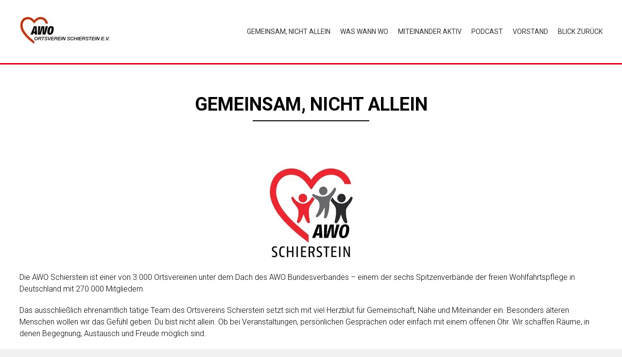

--- FILE ---
content_type: text/html; charset=UTF-8
request_url: https://www.awo-schierstein.de/
body_size: 15816
content:
<!DOCTYPE html>
<html lang="de">
    <head>
        <meta charset="UTF-8">
        <meta name="viewport" content="width=device-width, initial-scale=1">
        <link rel="profile" href="http://gmpg.org/xfn/11">
        <title>AWO Schierstein</title>
<meta name='robots' content='max-image-preview:large' />
	<style>img:is([sizes="auto" i], [sizes^="auto," i]) { contain-intrinsic-size: 3000px 1500px }</style>
	<link rel='dns-prefetch' href='//www.awo-schierstein.de' />
<link rel='dns-prefetch' href='//fonts.googleapis.com' />
<link rel='dns-prefetch' href='//www.googletagmanager.com' />
<link rel="alternate" type="application/rss+xml" title="AWO Schierstein &raquo; Feed" href="https://www.awo-schierstein.de/feed" />
<link rel="alternate" type="application/rss+xml" title="AWO Schierstein &raquo; Kommentar-Feed" href="https://www.awo-schierstein.de/comments/feed" />
<script type="text/javascript">
/* <![CDATA[ */
window._wpemojiSettings = {"baseUrl":"https:\/\/s.w.org\/images\/core\/emoji\/16.0.1\/72x72\/","ext":".png","svgUrl":"https:\/\/s.w.org\/images\/core\/emoji\/16.0.1\/svg\/","svgExt":".svg","source":{"concatemoji":"https:\/\/www.awo-schierstein.de\/wp-includes\/js\/wp-emoji-release.min.js?ver=6.8.3"}};
/*! This file is auto-generated */
!function(s,n){var o,i,e;function c(e){try{var t={supportTests:e,timestamp:(new Date).valueOf()};sessionStorage.setItem(o,JSON.stringify(t))}catch(e){}}function p(e,t,n){e.clearRect(0,0,e.canvas.width,e.canvas.height),e.fillText(t,0,0);var t=new Uint32Array(e.getImageData(0,0,e.canvas.width,e.canvas.height).data),a=(e.clearRect(0,0,e.canvas.width,e.canvas.height),e.fillText(n,0,0),new Uint32Array(e.getImageData(0,0,e.canvas.width,e.canvas.height).data));return t.every(function(e,t){return e===a[t]})}function u(e,t){e.clearRect(0,0,e.canvas.width,e.canvas.height),e.fillText(t,0,0);for(var n=e.getImageData(16,16,1,1),a=0;a<n.data.length;a++)if(0!==n.data[a])return!1;return!0}function f(e,t,n,a){switch(t){case"flag":return n(e,"\ud83c\udff3\ufe0f\u200d\u26a7\ufe0f","\ud83c\udff3\ufe0f\u200b\u26a7\ufe0f")?!1:!n(e,"\ud83c\udde8\ud83c\uddf6","\ud83c\udde8\u200b\ud83c\uddf6")&&!n(e,"\ud83c\udff4\udb40\udc67\udb40\udc62\udb40\udc65\udb40\udc6e\udb40\udc67\udb40\udc7f","\ud83c\udff4\u200b\udb40\udc67\u200b\udb40\udc62\u200b\udb40\udc65\u200b\udb40\udc6e\u200b\udb40\udc67\u200b\udb40\udc7f");case"emoji":return!a(e,"\ud83e\udedf")}return!1}function g(e,t,n,a){var r="undefined"!=typeof WorkerGlobalScope&&self instanceof WorkerGlobalScope?new OffscreenCanvas(300,150):s.createElement("canvas"),o=r.getContext("2d",{willReadFrequently:!0}),i=(o.textBaseline="top",o.font="600 32px Arial",{});return e.forEach(function(e){i[e]=t(o,e,n,a)}),i}function t(e){var t=s.createElement("script");t.src=e,t.defer=!0,s.head.appendChild(t)}"undefined"!=typeof Promise&&(o="wpEmojiSettingsSupports",i=["flag","emoji"],n.supports={everything:!0,everythingExceptFlag:!0},e=new Promise(function(e){s.addEventListener("DOMContentLoaded",e,{once:!0})}),new Promise(function(t){var n=function(){try{var e=JSON.parse(sessionStorage.getItem(o));if("object"==typeof e&&"number"==typeof e.timestamp&&(new Date).valueOf()<e.timestamp+604800&&"object"==typeof e.supportTests)return e.supportTests}catch(e){}return null}();if(!n){if("undefined"!=typeof Worker&&"undefined"!=typeof OffscreenCanvas&&"undefined"!=typeof URL&&URL.createObjectURL&&"undefined"!=typeof Blob)try{var e="postMessage("+g.toString()+"("+[JSON.stringify(i),f.toString(),p.toString(),u.toString()].join(",")+"));",a=new Blob([e],{type:"text/javascript"}),r=new Worker(URL.createObjectURL(a),{name:"wpTestEmojiSupports"});return void(r.onmessage=function(e){c(n=e.data),r.terminate(),t(n)})}catch(e){}c(n=g(i,f,p,u))}t(n)}).then(function(e){for(var t in e)n.supports[t]=e[t],n.supports.everything=n.supports.everything&&n.supports[t],"flag"!==t&&(n.supports.everythingExceptFlag=n.supports.everythingExceptFlag&&n.supports[t]);n.supports.everythingExceptFlag=n.supports.everythingExceptFlag&&!n.supports.flag,n.DOMReady=!1,n.readyCallback=function(){n.DOMReady=!0}}).then(function(){return e}).then(function(){var e;n.supports.everything||(n.readyCallback(),(e=n.source||{}).concatemoji?t(e.concatemoji):e.wpemoji&&e.twemoji&&(t(e.twemoji),t(e.wpemoji)))}))}((window,document),window._wpemojiSettings);
/* ]]> */
</script>
<link rel='stylesheet' id='pt-cv-public-style-css' href='https://www.awo-schierstein.de/wp-content/plugins/content-views-query-and-display-post-page/public/assets/css/cv.css?ver=4.2.1' type='text/css' media='all' />
<style id='wp-emoji-styles-inline-css' type='text/css'>

	img.wp-smiley, img.emoji {
		display: inline !important;
		border: none !important;
		box-shadow: none !important;
		height: 1em !important;
		width: 1em !important;
		margin: 0 0.07em !important;
		vertical-align: -0.1em !important;
		background: none !important;
		padding: 0 !important;
	}
</style>
<link rel='stylesheet' id='wp-block-library-css' href='https://www.awo-schierstein.de/wp-content/plugins/gutenberg/build/styles/block-library/style.min.css?ver=22.4.0' type='text/css' media='all' />
<link rel='stylesheet' id='wp-block-library-theme-css' href='https://www.awo-schierstein.de/wp-content/plugins/gutenberg/build/styles/block-library/theme.min.css?ver=22.4.0' type='text/css' media='all' />
<style id='classic-theme-styles-inline-css' type='text/css'>
.wp-block-button__link{background-color:#32373c;border-radius:9999px;box-shadow:none;color:#fff;font-size:1.125em;padding:calc(.667em + 2px) calc(1.333em + 2px);text-decoration:none}.wp-block-file__button{background:#32373c;color:#fff}.wp-block-accordion-heading{margin:0}.wp-block-accordion-heading__toggle{background-color:inherit!important;color:inherit!important}.wp-block-accordion-heading__toggle:not(:focus-visible){outline:none}.wp-block-accordion-heading__toggle:focus,.wp-block-accordion-heading__toggle:hover{background-color:inherit!important;border:none;box-shadow:none;color:inherit;padding:var(--wp--preset--spacing--20,1em) 0;text-decoration:none}.wp-block-accordion-heading__toggle:focus-visible{outline:auto;outline-offset:0}
</style>
<style id='global-styles-inline-css' type='text/css'>
:root{--wp--preset--aspect-ratio--square: 1;--wp--preset--aspect-ratio--4-3: 4/3;--wp--preset--aspect-ratio--3-4: 3/4;--wp--preset--aspect-ratio--3-2: 3/2;--wp--preset--aspect-ratio--2-3: 2/3;--wp--preset--aspect-ratio--16-9: 16/9;--wp--preset--aspect-ratio--9-16: 9/16;--wp--preset--color--black: #000000;--wp--preset--color--cyan-bluish-gray: #abb8c3;--wp--preset--color--white: #ffffff;--wp--preset--color--pale-pink: #f78da7;--wp--preset--color--vivid-red: #cf2e2e;--wp--preset--color--luminous-vivid-orange: #ff6900;--wp--preset--color--luminous-vivid-amber: #fcb900;--wp--preset--color--light-green-cyan: #7bdcb5;--wp--preset--color--vivid-green-cyan: #00d084;--wp--preset--color--pale-cyan-blue: #8ed1fc;--wp--preset--color--vivid-cyan-blue: #0693e3;--wp--preset--color--vivid-purple: #9b51e0;--wp--preset--gradient--vivid-cyan-blue-to-vivid-purple: linear-gradient(135deg,rgb(6,147,227) 0%,rgb(155,81,224) 100%);--wp--preset--gradient--light-green-cyan-to-vivid-green-cyan: linear-gradient(135deg,rgb(122,220,180) 0%,rgb(0,208,130) 100%);--wp--preset--gradient--luminous-vivid-amber-to-luminous-vivid-orange: linear-gradient(135deg,rgb(252,185,0) 0%,rgb(255,105,0) 100%);--wp--preset--gradient--luminous-vivid-orange-to-vivid-red: linear-gradient(135deg,rgb(255,105,0) 0%,rgb(207,46,46) 100%);--wp--preset--gradient--very-light-gray-to-cyan-bluish-gray: linear-gradient(135deg,rgb(238,238,238) 0%,rgb(169,184,195) 100%);--wp--preset--gradient--cool-to-warm-spectrum: linear-gradient(135deg,rgb(74,234,220) 0%,rgb(151,120,209) 20%,rgb(207,42,186) 40%,rgb(238,44,130) 60%,rgb(251,105,98) 80%,rgb(254,248,76) 100%);--wp--preset--gradient--blush-light-purple: linear-gradient(135deg,rgb(255,206,236) 0%,rgb(152,150,240) 100%);--wp--preset--gradient--blush-bordeaux: linear-gradient(135deg,rgb(254,205,165) 0%,rgb(254,45,45) 50%,rgb(107,0,62) 100%);--wp--preset--gradient--luminous-dusk: linear-gradient(135deg,rgb(255,203,112) 0%,rgb(199,81,192) 50%,rgb(65,88,208) 100%);--wp--preset--gradient--pale-ocean: linear-gradient(135deg,rgb(255,245,203) 0%,rgb(182,227,212) 50%,rgb(51,167,181) 100%);--wp--preset--gradient--electric-grass: linear-gradient(135deg,rgb(202,248,128) 0%,rgb(113,206,126) 100%);--wp--preset--gradient--midnight: linear-gradient(135deg,rgb(2,3,129) 0%,rgb(40,116,252) 100%);--wp--preset--font-size--small: 13px;--wp--preset--font-size--medium: 20px;--wp--preset--font-size--large: 36px;--wp--preset--font-size--x-large: 42px;--wp--preset--spacing--20: 0.44rem;--wp--preset--spacing--30: 0.67rem;--wp--preset--spacing--40: 1rem;--wp--preset--spacing--50: 1.5rem;--wp--preset--spacing--60: 2.25rem;--wp--preset--spacing--70: 3.38rem;--wp--preset--spacing--80: 5.06rem;--wp--preset--shadow--natural: 6px 6px 9px rgba(0, 0, 0, 0.2);--wp--preset--shadow--deep: 12px 12px 50px rgba(0, 0, 0, 0.4);--wp--preset--shadow--sharp: 6px 6px 0px rgba(0, 0, 0, 0.2);--wp--preset--shadow--outlined: 6px 6px 0px -3px rgb(255, 255, 255), 6px 6px rgb(0, 0, 0);--wp--preset--shadow--crisp: 6px 6px 0px rgb(0, 0, 0);}:where(body) { margin: 0; }:where(.is-layout-flex){gap: 0.5em;}:where(.is-layout-grid){gap: 0.5em;}body .is-layout-flex{display: flex;}.is-layout-flex{flex-wrap: wrap;align-items: center;}.is-layout-flex > :is(*, div){margin: 0;}body .is-layout-grid{display: grid;}.is-layout-grid > :is(*, div){margin: 0;}body{padding-top: 0px;padding-right: 0px;padding-bottom: 0px;padding-left: 0px;}a:where(:not(.wp-element-button)){text-decoration: underline;}:root :where(.wp-element-button, .wp-block-button__link){background-color: #32373c;border-width: 0;color: #fff;font-family: inherit;font-size: inherit;font-style: inherit;font-weight: inherit;letter-spacing: inherit;line-height: inherit;padding-top: calc(0.667em + 2px);padding-right: calc(1.333em + 2px);padding-bottom: calc(0.667em + 2px);padding-left: calc(1.333em + 2px);text-decoration: none;text-transform: inherit;}.has-black-color{color: var(--wp--preset--color--black) !important;}.has-cyan-bluish-gray-color{color: var(--wp--preset--color--cyan-bluish-gray) !important;}.has-white-color{color: var(--wp--preset--color--white) !important;}.has-pale-pink-color{color: var(--wp--preset--color--pale-pink) !important;}.has-vivid-red-color{color: var(--wp--preset--color--vivid-red) !important;}.has-luminous-vivid-orange-color{color: var(--wp--preset--color--luminous-vivid-orange) !important;}.has-luminous-vivid-amber-color{color: var(--wp--preset--color--luminous-vivid-amber) !important;}.has-light-green-cyan-color{color: var(--wp--preset--color--light-green-cyan) !important;}.has-vivid-green-cyan-color{color: var(--wp--preset--color--vivid-green-cyan) !important;}.has-pale-cyan-blue-color{color: var(--wp--preset--color--pale-cyan-blue) !important;}.has-vivid-cyan-blue-color{color: var(--wp--preset--color--vivid-cyan-blue) !important;}.has-vivid-purple-color{color: var(--wp--preset--color--vivid-purple) !important;}.has-black-background-color{background-color: var(--wp--preset--color--black) !important;}.has-cyan-bluish-gray-background-color{background-color: var(--wp--preset--color--cyan-bluish-gray) !important;}.has-white-background-color{background-color: var(--wp--preset--color--white) !important;}.has-pale-pink-background-color{background-color: var(--wp--preset--color--pale-pink) !important;}.has-vivid-red-background-color{background-color: var(--wp--preset--color--vivid-red) !important;}.has-luminous-vivid-orange-background-color{background-color: var(--wp--preset--color--luminous-vivid-orange) !important;}.has-luminous-vivid-amber-background-color{background-color: var(--wp--preset--color--luminous-vivid-amber) !important;}.has-light-green-cyan-background-color{background-color: var(--wp--preset--color--light-green-cyan) !important;}.has-vivid-green-cyan-background-color{background-color: var(--wp--preset--color--vivid-green-cyan) !important;}.has-pale-cyan-blue-background-color{background-color: var(--wp--preset--color--pale-cyan-blue) !important;}.has-vivid-cyan-blue-background-color{background-color: var(--wp--preset--color--vivid-cyan-blue) !important;}.has-vivid-purple-background-color{background-color: var(--wp--preset--color--vivid-purple) !important;}.has-black-border-color{border-color: var(--wp--preset--color--black) !important;}.has-cyan-bluish-gray-border-color{border-color: var(--wp--preset--color--cyan-bluish-gray) !important;}.has-white-border-color{border-color: var(--wp--preset--color--white) !important;}.has-pale-pink-border-color{border-color: var(--wp--preset--color--pale-pink) !important;}.has-vivid-red-border-color{border-color: var(--wp--preset--color--vivid-red) !important;}.has-luminous-vivid-orange-border-color{border-color: var(--wp--preset--color--luminous-vivid-orange) !important;}.has-luminous-vivid-amber-border-color{border-color: var(--wp--preset--color--luminous-vivid-amber) !important;}.has-light-green-cyan-border-color{border-color: var(--wp--preset--color--light-green-cyan) !important;}.has-vivid-green-cyan-border-color{border-color: var(--wp--preset--color--vivid-green-cyan) !important;}.has-pale-cyan-blue-border-color{border-color: var(--wp--preset--color--pale-cyan-blue) !important;}.has-vivid-cyan-blue-border-color{border-color: var(--wp--preset--color--vivid-cyan-blue) !important;}.has-vivid-purple-border-color{border-color: var(--wp--preset--color--vivid-purple) !important;}.has-vivid-cyan-blue-to-vivid-purple-gradient-background{background: var(--wp--preset--gradient--vivid-cyan-blue-to-vivid-purple) !important;}.has-light-green-cyan-to-vivid-green-cyan-gradient-background{background: var(--wp--preset--gradient--light-green-cyan-to-vivid-green-cyan) !important;}.has-luminous-vivid-amber-to-luminous-vivid-orange-gradient-background{background: var(--wp--preset--gradient--luminous-vivid-amber-to-luminous-vivid-orange) !important;}.has-luminous-vivid-orange-to-vivid-red-gradient-background{background: var(--wp--preset--gradient--luminous-vivid-orange-to-vivid-red) !important;}.has-very-light-gray-to-cyan-bluish-gray-gradient-background{background: var(--wp--preset--gradient--very-light-gray-to-cyan-bluish-gray) !important;}.has-cool-to-warm-spectrum-gradient-background{background: var(--wp--preset--gradient--cool-to-warm-spectrum) !important;}.has-blush-light-purple-gradient-background{background: var(--wp--preset--gradient--blush-light-purple) !important;}.has-blush-bordeaux-gradient-background{background: var(--wp--preset--gradient--blush-bordeaux) !important;}.has-luminous-dusk-gradient-background{background: var(--wp--preset--gradient--luminous-dusk) !important;}.has-pale-ocean-gradient-background{background: var(--wp--preset--gradient--pale-ocean) !important;}.has-electric-grass-gradient-background{background: var(--wp--preset--gradient--electric-grass) !important;}.has-midnight-gradient-background{background: var(--wp--preset--gradient--midnight) !important;}.has-small-font-size{font-size: var(--wp--preset--font-size--small) !important;}.has-medium-font-size{font-size: var(--wp--preset--font-size--medium) !important;}.has-large-font-size{font-size: var(--wp--preset--font-size--large) !important;}.has-x-large-font-size{font-size: var(--wp--preset--font-size--x-large) !important;}
:where(.wp-block-columns.is-layout-flex){gap: 2em;}:where(.wp-block-columns.is-layout-grid){gap: 2em;}
:root :where(.wp-block-pullquote){font-size: 1.5em;line-height: 1.6;}
:where(.wp-block-post-template.is-layout-flex){gap: 1.25em;}:where(.wp-block-post-template.is-layout-grid){gap: 1.25em;}
:where(.wp-block-term-template.is-layout-flex){gap: 1.25em;}:where(.wp-block-term-template.is-layout-grid){gap: 1.25em;}
</style>
<link rel='stylesheet' id='accesspress-parallax-google-fonts-css' href='//fonts.googleapis.com/css?family=Roboto%3A400%2C300%2C500%2C700%7COxygen%3A400%2C300%2C700%7CQuicksand%3A400%2C500%2C600%2C700%7CPoppins%3A300%2C400%2C500%2C600&#038;ver=6.8.3' type='text/css' media='all' />
<link rel='stylesheet' id='font-awesome-css' href='https://www.awo-schierstein.de/wp-content/themes/accesspress-parallax/css/fontawesome/css/font-awesome.min.css?ver=6.8.3' type='text/css' media='all' />
<link rel='stylesheet' id='nivo-lightbox-css' href='https://www.awo-schierstein.de/wp-content/themes/accesspress-parallax/css/nivo-lightbox.css?ver=6.8.3' type='text/css' media='all' />
<link rel='stylesheet' id='animate-css' href='https://www.awo-schierstein.de/wp-content/themes/accesspress-parallax/css/animate.css?ver=6.8.3' type='text/css' media='all' />
<link rel='stylesheet' id='slick-css' href='https://www.awo-schierstein.de/wp-content/themes/accesspress-parallax/css/slick.css?ver=6.8.3' type='text/css' media='all' />
<link rel='stylesheet' id='accesspress-parallax-woocommerce-css' href='https://www.awo-schierstein.de/wp-content/themes/accesspress-parallax/woocommerce/ap-parallax-style.css?ver=6.8.3' type='text/css' media='all' />
<link rel='stylesheet' id='accesspress-parallax-style-css' href='https://www.awo-schierstein.de/wp-content/themes/accesspress-parallax/style.css?ver=6.8.3' type='text/css' media='all' />
<style id='accesspress-parallax-style-inline-css' type='text/css'>

                    .main-navigation > ul > li.current a,
                    .main-navigation li:hover > a,
                    .blog-list .blog-excerpt .posted-date,
                    .woocommerce p.stars a,
                    .product_meta a,
                    .woocommerce-MyAccount-navigation a,
                    .woocommerce-MyAccount-content a,
                    .woocommerce-cart-form__cart-item a,
                    .woocommerce-info a,                    
                    body:not(.home) .main-navigation .current_page_item > a,
                    body:not(.home) .main-navigation .current-menu-item > a,
                    h4.blog-post-title a:hover,
                    h4.portfolio-post-title a:hover{
                        color: #e2001a;
                    }
                    #main-slider .slick-dots li.slick-active button,
                    .slider-caption .caption-description a:hover, .btn:hover,
                    .testimonial-listing .slick-arrow:hover,
                    .blog-list .blog-excerpt span,
                    .woocommerce ul.products li.product .onsale, .woocommerce span.onsale,
                    .woocommerce ul.products li.product .button,
                    .parallax-section .wpcf7-form .wpcf7-submit, #go-top,
                    .posted-on,
                    .pagination .nav-links a, .pagination .nav-links span,
                    .woocommerce nav.woocommerce-pagination ul li a,
                    .woocommerce nav.woocommerce-pagination ul li span,
                    .woocommerce #respond input#submit.alt,
                    .woocommerce a.button.alt, .woocommerce button.button.alt,
                    .woocommerce input.button.alt,
                    .woocommerce #respond input#submit:hover,
                    .woocommerce a.button:hover, .woocommerce button.button:hover,
                    .woocommerce input.button:hover,
                    .woocommerce #respond input#submit:hover,
                    .woocommerce a.button:hover, .woocommerce button.button:hover,
                    .woocommerce input.button:hover{
                        background: #e2001a;
                    }
                    .woocommerce #respond input#submit.alt:hover,
                    .woocommerce a.button.alt:hover,
                    .woocommerce button.button.alt:hover,
                    .woocommerce input.button.alt:hover{
                        background: #cb0017; 
                    }
                    #masthead.header-bottom-border,
                    #main-slider .slick-dots li.slick-active button,
                    .slider-caption .caption-description a:hover, .btn:hover,
                    .team-image:hover, .team-image.slick-current,
                    .testimonial-listing .slick-arrow:hover,
                    .blog-list .blog-excerpt,
                    #secondary h2.widget-title{
                        border-color: #e2001a;
                    }
                    #secondary h2.widget-title{
                        border-color: #e2001a;
                    }@media screen and (max-width: 1000px){
            .main-navigation > ul,
            .menu-toggle
            {
                background-color: #e2001a;
            }
        }
                    .posted-on:before{
                        border-color: transparent transparent #b50015 #b50015;
                    }
</style>
<link rel='stylesheet' id='accesspress-parallax-responsive-css' href='https://www.awo-schierstein.de/wp-content/themes/accesspress-parallax/css/responsive.css?ver=6.8.3' type='text/css' media='all' />
<link rel='stylesheet' id='tablepress-default-css' href='https://www.awo-schierstein.de/wp-content/plugins/tablepress/css/build/default.css?ver=3.2.6' type='text/css' media='all' />
<link rel='stylesheet' id='msl-main-css' href='https://www.awo-schierstein.de/wp-content/plugins/master-slider/public/assets/css/masterslider.main.css?ver=3.11.0' type='text/css' media='all' />
<link rel='stylesheet' id='msl-custom-css' href='https://www.awo-schierstein.de/wp-content/uploads/master-slider/custom.css?ver=1.9' type='text/css' media='all' />
<script type="text/javascript" src="https://www.awo-schierstein.de/wp-includes/js/tinymce/tinymce.min.js?ver=49110-20250317" id="wp-tinymce-root-js"></script>
<script type="text/javascript" src="https://www.awo-schierstein.de/wp-includes/js/tinymce/plugins/compat3x/plugin.min.js?ver=49110-20250317" id="wp-tinymce-js"></script>
<script type="text/javascript" src="https://www.awo-schierstein.de/wp-includes/js/jquery/jquery.min.js?ver=3.7.1" id="jquery-core-js"></script>
<script type="text/javascript" src="https://www.awo-schierstein.de/wp-includes/js/jquery/jquery-migrate.min.js?ver=3.4.1" id="jquery-migrate-js"></script>
<link rel="https://api.w.org/" href="https://www.awo-schierstein.de/wp-json/" /><link rel="EditURI" type="application/rsd+xml" title="RSD" href="https://www.awo-schierstein.de/xmlrpc.php?rsd" />
<meta name="generator" content="WordPress 6.8.3" />
<meta name="generator" content="Site Kit by Google 1.170.0" /><script>var ms_grabbing_curosr = 'https://www.awo-schierstein.de/wp-content/plugins/master-slider/public/assets/css/common/grabbing.cur', ms_grab_curosr = 'https://www.awo-schierstein.de/wp-content/plugins/master-slider/public/assets/css/common/grab.cur';</script>
<meta name="generator" content="MasterSlider 3.11.0 - Responsive Touch Image Slider | avt.li/msf" />
<style type='text/css' media='all'>.ap-home #section-27{ background:url() no-repeat scroll top left #ffffff; background-size:auto; color:#000000}
.ap-home #section-27 .overlay { background:url(https://www.awo-schierstein.de/wp-content/themes/accesspress-parallax/images/overlay0.png);}
.ap-home #section-36{ background:url() no-repeat scroll top left #ffffff; background-size:auto; color:#000000}
.ap-home #section-36 .overlay { background:url(https://www.awo-schierstein.de/wp-content/themes/accesspress-parallax/images/overlay0.png);}
.ap-home #section-153{ background:url() no-repeat scroll top left #ffffff; background-size:auto; color:#000000}
.ap-home #section-153 .overlay { background:url(https://www.awo-schierstein.de/wp-content/themes/accesspress-parallax/images/overlay0.png);}
.ap-home #section-2918{ background:url() no-repeat scroll top left ; background-size:auto; color:#eeeeee}
.ap-home #section-2918 .overlay { background:url(https://www.awo-schierstein.de/wp-content/themes/accesspress-parallax/images/overlay0.png);}
.ap-home #section-30{ background:url() no-repeat scroll top left #ffffff; background-size:auto; color:#000000}
.ap-home #section-30 .overlay { background:url(https://www.awo-schierstein.de/wp-content/themes/accesspress-parallax/images/overlay0.png);}
.ap-home #section-4212{ background:url() no-repeat scroll top left ; background-size:auto; color:#eeeeee}
.ap-home #section-4212 .overlay { background:url(https://www.awo-schierstein.de/wp-content/themes/accesspress-parallax/images/overlay0.png);}
#main-slider .main-slides:after{display:none};</style>
<script>
</script>
<style type="text/css">.recentcomments a{display:inline !important;padding:0 !important;margin:0 !important;}</style><style id="uagb-style-conditional-extension">@media (min-width: 1025px){body .uag-hide-desktop.uagb-google-map__wrap,body .uag-hide-desktop{display:none !important}}@media (min-width: 768px) and (max-width: 1024px){body .uag-hide-tab.uagb-google-map__wrap,body .uag-hide-tab{display:none !important}}@media (max-width: 767px){body .uag-hide-mob.uagb-google-map__wrap,body .uag-hide-mob{display:none !important}}</style><style id="uagb-style-frontend-2330">.uag-blocks-common-selector{z-index:var(--z-index-desktop) !important}@media (max-width: 976px){.uag-blocks-common-selector{z-index:var(--z-index-tablet) !important}}@media (max-width: 767px){.uag-blocks-common-selector{z-index:var(--z-index-mobile) !important}}
</style><style id="uagb-style-frontend-1532">.uag-blocks-common-selector{z-index:var(--z-index-desktop) !important}@media (max-width: 976px){.uag-blocks-common-selector{z-index:var(--z-index-tablet) !important}}@media (max-width: 767px){.uag-blocks-common-selector{z-index:var(--z-index-mobile) !important}}
</style><style id="uagb-style-frontend-1088">.uag-blocks-common-selector{z-index:var(--z-index-desktop) !important}@media (max-width: 976px){.uag-blocks-common-selector{z-index:var(--z-index-tablet) !important}}@media (max-width: 767px){.uag-blocks-common-selector{z-index:var(--z-index-mobile) !important}}
</style><style id="uagb-style-frontend-749">.uag-blocks-common-selector{z-index:var(--z-index-desktop) !important}@media (max-width: 976px){.uag-blocks-common-selector{z-index:var(--z-index-tablet) !important}}@media (max-width: 767px){.uag-blocks-common-selector{z-index:var(--z-index-mobile) !important}}
</style><style id="uagb-style-frontend-661">.uag-blocks-common-selector{z-index:var(--z-index-desktop) !important}@media (max-width: 976px){.uag-blocks-common-selector{z-index:var(--z-index-tablet) !important}}@media (max-width: 767px){.uag-blocks-common-selector{z-index:var(--z-index-mobile) !important}}
</style><link rel="icon" href="https://www.awo-schierstein.de/wp-content/uploads/2020/04/cropped-awo_logo_quadrat-1-32x32.gif" sizes="32x32" />
<link rel="icon" href="https://www.awo-schierstein.de/wp-content/uploads/2020/04/cropped-awo_logo_quadrat-1-192x192.gif" sizes="192x192" />
<link rel="apple-touch-icon" href="https://www.awo-schierstein.de/wp-content/uploads/2020/04/cropped-awo_logo_quadrat-1-180x180.gif" />
<meta name="msapplication-TileImage" content="https://www.awo-schierstein.de/wp-content/uploads/2020/04/cropped-awo_logo_quadrat-1-270x270.gif" />
    </head>
    <body class="home blog wp-embed-responsive wp-theme-accesspress-parallax _masterslider _ms_version_3.11.0 metaslider-plugin group-blog ap-parallax parallax-on columns-3">
                <a class="skip-link screen-reader-text" href="#content">Skip to content</a>
        <div id="page" class="hfeed site">
            
                                    <header id="masthead" class=" header-bottom-border">
                <div class="mid-content clearfix">
                    <div class="flex-box">
                        <div id="site-logo">
                                                            <a href="https://www.awo-schierstein.de/" rel="home">
                                    <img src="https://www.awo-schierstein.de/wp-content/uploads/2023/11/cropped-AWO_logo_homepage.jpg" alt="AWO Schierstein">
                                </a>
                                                    </div>

                        <nav id="site-navigation" class="main-navigation">

                            <button class="toggle menu-toggle">Menu</button>

                                                            <ul class="nav single-page-nav">
                                                                                    <li><a href="https://www.awo-schierstein.de/#section-27">Gemeinsam, nicht allein</a></li>
                                                                                                <li><a href="https://www.awo-schierstein.de/#section-36">Was wann wo</a></li>
                                                                                                <li><a href="https://www.awo-schierstein.de/#section-153">Miteinander aktiv</a></li>
                                                                                                <li><a href="https://www.awo-schierstein.de/#section-2918">Podcast</a></li>
                                                                                                <li><a href="https://www.awo-schierstein.de/#section-30">Vorstand</a></li>
                                                                                                <li><a href="https://www.awo-schierstein.de/#section-4212">Blick zurück</a></li>
                                                                                </ul>
                                
                        </nav><!-- #site-navigation -->
                    </div>
                </div>
            </header><!-- #masthead -->

                        <div id="content" class="site-content no-slider">
                
        <div class="ap-home">
                <section class="parallax-section clearfix default_template" id="section-27">
                
                                    <div class="mid-content">
                    
                                                <h2><span>Gemeinsam, nicht allein</span></h2>

                            <div class="parallax-content">
                                                                    <div class="page-content">
                                        


<p class="wp-block-paragraph" style="text-align: center;"> </p>
<p><img fetchpriority="high" decoding="async" class="aligncenter wp-image-4167" src="https://www.awo-schierstein.de/wp-content/uploads/2025/11/aaa.jpg" alt="" width="300" height="198" srcset="https://www.awo-schierstein.de/wp-content/uploads/2025/11/aaa.jpg 1009w, https://www.awo-schierstein.de/wp-content/uploads/2025/11/aaa-300x198.jpg 300w, https://www.awo-schierstein.de/wp-content/uploads/2025/11/aaa-768x507.jpg 768w" sizes="(max-width: 300px) 100vw, 300px" /></p>
<p>Die AWO Schierstein ist einer von 3.000 Ortsvereinen unter dem Dach des AWO Bundesverbandes – einem der sechs Spitzenverbände der freien Wohlfahrtspflege in Deutschland mit 270.000 Mitgliedern.</p>
<p>Das ausschließlich ehrenamtlich tätige Team des Ortsvereins Schierstein setzt sich mit viel Herzblut für Gemeinschaft, Nähe und Miteinander ein. Besonders älteren Menschen wollen wir das Gefühl geben: Du bist nicht allein. Ob bei Veranstaltungen, persönlichen Gesprächen oder einfach mit einem offenen Ohr. Wir schaffen Räume, in denen Begegnung, Austausch und Freude möglich sind.</p>
<p>Wir stehen für Solidarität, Respekt und eine lebendige Demokratie. Extremismus und jede Form von Ausgrenzung haben bei uns keinen Platz.</p>
<p>Als Mitglied der Initiative Transparente Zivilgesellschaft legen wir unsere Arbeit und Finanzen offen. Wir zeigen, wie wir organisiert sind, welche Ziele wir verfolgen und wofür wir unsere Mittel einsetzen. Klicken Sie auf das Logo, um mehr über uns und die Initiative zu erfahren.</p>
<p style="text-align: left;"><br /><a href="https://www.awo-schierstein.de/datenschutzordnung/transparenz-des-ortsvereins"><img decoding="async" class="aligncenter wp-image-3946" src="https://www.awo-schierstein.de/wp-content/uploads/2025/10/IMG_7010.jpeg" alt="" width="300" height="87" srcset="https://www.awo-schierstein.de/wp-content/uploads/2025/10/IMG_7010.jpeg 1487w, https://www.awo-schierstein.de/wp-content/uploads/2025/10/IMG_7010-300x87.jpeg 300w, https://www.awo-schierstein.de/wp-content/uploads/2025/10/IMG_7010-768x224.jpeg 768w, https://www.awo-schierstein.de/wp-content/uploads/2025/10/IMG_7010-1024x298.jpeg 1024w" sizes="(max-width: 300px) 100vw, 300px" /></a></p>
<p style="text-align: left;">Unterstützen Sie unseren Ortsverein – werden Sie Mitglied! Bringen Sie Ihre Ideen, Zeit und Talente ein. Jede Hilfe zählt. Auch Spenden fördern unsere Arbeit wirkungsvoll und sind steuerlich absetzbar.</p>
<p style="text-align: center;">Bankverbindung:<br />Wiesbadener Volksbank<br />IBAN: DE36 5109 0000 0035 7201 03</p>
<p style="text-align: center;">Kontakt:<br />Hans Groth | 1. Vorsitzender<br />Telefon 0176 5057 0803<br />E-Mail: info@awo-schierstein.de</p>
<p style="text-align: center;"><img decoding="async" class="aligncenter size-large wp-image-3029" src="https://www.awo-schierstein.de/wp-content/uploads/2024/10/IMG_2031-1024x730.jpeg" alt="" width="640" height="456" srcset="https://www.awo-schierstein.de/wp-content/uploads/2024/10/IMG_2031-1024x730.jpeg 1024w, https://www.awo-schierstein.de/wp-content/uploads/2024/10/IMG_2031-1536x1095.jpeg 1536w, https://www.awo-schierstein.de/wp-content/uploads/2024/10/IMG_2031-300x214.jpeg 300w, https://www.awo-schierstein.de/wp-content/uploads/2024/10/IMG_2031-768x547.jpeg 768w, https://www.awo-schierstein.de/wp-content/uploads/2024/10/IMG_2031.jpeg 1754w" sizes="(max-width: 640px) 100vw, 640px" />Das Bürgerhaus befindet sich in der Zehntenhofstraße 6</p>                                    </div>
                                                            </div> 
                            
                    <div class="content-area"></div>
                                        </div>
                            </section>
                        <section class="parallax-section clearfix default_template" id="section-36">
                
                                    <div class="mid-content">
                    
                                                <h2><span>Was wann wo</span></h2>

                            <div class="parallax-content">
                                                                    <div class="page-content">
                                        <h3 style="text-align: center;"><img decoding="async" class="aligncenter wp-image-4308" src="https://www.awo-schierstein.de/wp-content/uploads/2026/01/Weiss-Bunt-Aquarell-Kalligraphie-Karneval-Party-Event-Einladung-Flyer.jpeg" alt="" width="700" height="990" srcset="https://www.awo-schierstein.de/wp-content/uploads/2026/01/Weiss-Bunt-Aquarell-Kalligraphie-Karneval-Party-Event-Einladung-Flyer.jpeg 1414w, https://www.awo-schierstein.de/wp-content/uploads/2026/01/Weiss-Bunt-Aquarell-Kalligraphie-Karneval-Party-Event-Einladung-Flyer-1086x1536.jpeg 1086w, https://www.awo-schierstein.de/wp-content/uploads/2026/01/Weiss-Bunt-Aquarell-Kalligraphie-Karneval-Party-Event-Einladung-Flyer-212x300.jpeg 212w, https://www.awo-schierstein.de/wp-content/uploads/2026/01/Weiss-Bunt-Aquarell-Kalligraphie-Karneval-Party-Event-Einladung-Flyer-768x1086.jpeg 768w, https://www.awo-schierstein.de/wp-content/uploads/2026/01/Weiss-Bunt-Aquarell-Kalligraphie-Karneval-Party-Event-Einladung-Flyer-724x1024.jpeg 724w" sizes="(max-width: 700px) 100vw, 700px" /></h3>
<h3 style="text-align: center;"><img decoding="async" class="aligncenter wp-image-4205" src="https://www.awo-schierstein.de/wp-content/uploads/2025/11/Klubtrrmine-2026.png" alt="" width="300" height="198" srcset="https://www.awo-schierstein.de/wp-content/uploads/2025/11/Klubtrrmine-2026.png 1009w, https://www.awo-schierstein.de/wp-content/uploads/2025/11/Klubtrrmine-2026-300x198.png 300w, https://www.awo-schierstein.de/wp-content/uploads/2025/11/Klubtrrmine-2026-768x507.png 768w" sizes="(max-width: 300px) 100vw, 300px" /></h3>
<h2 style="text-align: center;"></h2>
<h5 style="text-align: center;"><span style="color: #ff0000;">15.01. | 14:30 Uhr</span><br />
Wir stoßen an aufs neue Jahr</h5>
<h5 style="text-align: center;"><strong><span style="color: #ff0000;">05.02.  |  14:30 Uhr | Vereinsheim 08</span></strong><br />
AWO-Krepplelkaffee<br />
<strong style="color: #ff0000;"><span style="color: #000000;">(Anmeldung erforderlich)</span></strong></h5>
<h5 style="text-align: center;"><strong style="color: #ff0000;">19.03. | 12:00 Uhr<br />
</strong>Gemeinsames Mittagessen<br />
&#8211; Heringsessen &#8211;</h5>
<h5 style="text-align: center;"><span style="color: #ff0000;"><strong>16.04. |  14:30 Uhr.</strong></span><br />
<strong>Wir spielen BINGO</strong></h5>
<h5 style="text-align: center;"><strong><span style="color: #ff0000;">21.05. |  14:30 Uhr</span></strong><br />
<strong>Malen nach Vorlage<br />
&#8211; Gemeinsam schaffen wir ein Großbild &#8211;</strong></h5>
<h5 style="text-align: center;"><strong><span style="color: #ff0000;">18.06.</span></strong><br />
<strong>Ausflug mit der TAMARA zur Rettbergsaue<br />
</strong>(Anmeldung erforderlich)</h5>
<h5 style="text-align: center;"><strong><span style="color: #ff0000;">09.07. |  11:00 Uhr</span></strong><br />
<strong>Sommerfest „Unter den Linden“<br />
&#8211; mit Luftballonweitflug &#8211;</strong></h5>
<h5 style="text-align: center;"><strong><span style="color: #ff0000;">06.08. |  14:30 Uhr</span></strong><br />
<strong>Shuffleboard-Meisterschaft</strong></h5>
<h5 style="text-align: center;"><span style="color: #ff0000;"><strong>17.09. |  14:30 Uhr</strong></span><br />
<strong>Interessantes aus dem alten Scheerstaa</strong></h5>
<h5 style="text-align: center;"><span style="color: #ff0000;"><strong>22.10. |  12:00 Uhr</strong></span><br />
<strong>Gemeinsames Mittagessen</strong></h5>
<h5 style="text-align: center;"><strong><span style="color: #ff0000;">19.11.  |  14:30 Uhr</span></strong><br />
<strong>Hund &#8211; Katze &#8211; Maus<br />
(Die Montagsmaler)</strong></h5>
<h5 style="text-align: center;"><span style="color: #ff0000;"><strong>10.12.   |  14:30 Uhr</strong></span><br />
<strong>Adventskaffee im AWO-Klub</strong></h5>
<p>&nbsp;</p>
<p style="text-align: center;"><b>Speisen und Getränke sind bei allen Veranstaltungen kostenlos.</b></p>
<p style="text-align: center;">Wer freiwillig etwas beitragen möchte, findet dafür ein Sparschwein.<br />
So kann jeder entsprechend der eigenen finanziellen Möglichkeiten,<br />
einen persönlichen Beitrag leisten.</p>
<p><img decoding="async" class="aligncenter wp-image-4138" src="https://www.awo-schierstein.de/wp-content/uploads/2025/10/IMG_7780.png" alt="" width="200" height="200" srcset="https://www.awo-schierstein.de/wp-content/uploads/2025/10/IMG_7780.png 1024w, https://www.awo-schierstein.de/wp-content/uploads/2025/10/IMG_7780-380x380.png 380w, https://www.awo-schierstein.de/wp-content/uploads/2025/10/IMG_7780-150x150.png 150w, https://www.awo-schierstein.de/wp-content/uploads/2025/10/IMG_7780-300x300.png 300w, https://www.awo-schierstein.de/wp-content/uploads/2025/10/IMG_7780-768x768.png 768w" sizes="(max-width: 200px) 100vw, 200px" />Nicht jeder fühlt sich im Alter beim Radfahren oder Walken noch sicher – dabei sind gerade dann Bewegung und geistige Aktivität von besonderer Bedeutung.</p>
<p>Seit 2007 bietet unser Ortsverein eine wunderbare Alternative: Sitztanz oder auch Bewegung mit Musik genannt. Diese sanfte, aber zugleich aktivierende Form der Bewegung stärkt die körperliche Mobilität, verbessert Koordination und hält den Geist wach – bis ins hohe Alter. In geselliger Runde trainieren wir mit Freude, Musik und guter Laune Körper und Kopf.</p>
<p>Geleitet wird das Angebot von Gisela Groth, zertifizierte Seniorentanzleiterin des Bundesverbands Seniorentanz.</p>
<p>Neugierig geworden? Weitere Informationen unter Telefon 0157 555 17910 &#8211; Die Termine werden flexibel innerhalb der Gruppe abgestimmt.</p>
                                    </div>
                                                            </div> 
                            
                    <div class="content-area"></div>
                                        </div>
                            </section>
                        <section class="parallax-section clearfix default_template" id="section-153">
                
                                    <div class="mid-content">
                    
                                                <h2><span>Miteinander aktiv</span></h2>

                            <div class="parallax-content">
                                                                    <div class="page-content">
                                        <div class="" style="text-align: center;" data-block="true" data-editor="9n925" data-offset-key="1udg6-0-0">
<h4>Auf ein gutes Neues!</h4>
<p>15.01.2026</p>
<p><img decoding="async" class="aligncenter wp-image-4295" src="https://www.awo-schierstein.de/wp-content/uploads/2026/01/PXL_20260115_1401504503-scaled.jpeg" alt="" width="700" height="420" srcset="https://www.awo-schierstein.de/wp-content/uploads/2026/01/PXL_20260115_1401504503-scaled.jpeg 2560w, https://www.awo-schierstein.de/wp-content/uploads/2026/01/PXL_20260115_1401504503-1536x921.jpeg 1536w, https://www.awo-schierstein.de/wp-content/uploads/2026/01/PXL_20260115_1401504503-2048x1228.jpeg 2048w, https://www.awo-schierstein.de/wp-content/uploads/2026/01/PXL_20260115_1401504503-300x180.jpeg 300w, https://www.awo-schierstein.de/wp-content/uploads/2026/01/PXL_20260115_1401504503-768x460.jpeg 768w, https://www.awo-schierstein.de/wp-content/uploads/2026/01/PXL_20260115_1401504503-1024x614.jpeg 1024w" sizes="(max-width: 700px) 100vw, 700px" /></p>
<p style="text-align: left;"><span style="text-align: left;">Es gehört einfach dazu, beim ersten Klubnachmittag im neuen Jahr mit einem Glas Sekt anzustoßen – so auch heute. Bei der Begrüßung freute sich Hans Groth darüber, dass zwar das Jahr neu ist, die Gesichter aber die gleichen geblieben sind. Ganz stimmte das allerdings nicht, denn unter den Klubgästen war auch ein neues Gesicht dabei.<br />
</span></p>
</div>
                                    </div>
                                                            </div> 
                            
                    <div class="content-area"></div>
                                        </div>
                            </section>
                        <section class="parallax-section clearfix default_template" id="section-2918">
                
                                    <div class="mid-content">
                    
                                                <h2><span>Podcast</span></h2>

                            <div class="parallax-content">
                                                                    <div class="page-content">
                                        <div class="" style="text-align: center;" data-block="true" data-editor="9n925" data-offset-key="1udg6-0-0">
<h5></h5>
<h5><img decoding="async" class="aligncenter wp-image-4143" src="https://www.awo-schierstein.de/wp-content/uploads/2025/10/IMG_7782.png" alt="" width="200" height="200" srcset="https://www.awo-schierstein.de/wp-content/uploads/2025/10/IMG_7782.png 1024w, https://www.awo-schierstein.de/wp-content/uploads/2025/10/IMG_7782-380x380.png 380w, https://www.awo-schierstein.de/wp-content/uploads/2025/10/IMG_7782-150x150.png 150w, https://www.awo-schierstein.de/wp-content/uploads/2025/10/IMG_7782-300x300.png 300w, https://www.awo-schierstein.de/wp-content/uploads/2025/10/IMG_7782-768x768.png 768w" sizes="(max-width: 200px) 100vw, 200px" /></h5>
<h5><strong style="color: #000080;">Warnung vor dem Enkeltrick</strong></h5>
<p><!--[if lt IE 9]><script>document.createElement('audio');</script><![endif]-->
<audio class="wp-audio-shortcode" id="audio-2918-1" preload="none" style="width: 100%;" controls="controls"><source type="audio/mpeg" src="https://www.awo-schierstein.de/wp-content/uploads/2024/09/Enkeltrick.mp3?_=1" /><a href="https://www.awo-schierstein.de/wp-content/uploads/2024/09/Enkeltrick.mp3">https://www.awo-schierstein.de/wp-content/uploads/2024/09/Enkeltrick.mp3</a></audio></p>
<h4></h4>
<h5><span style="color: #000080;">Und hier etwas zum Lachen</span></h5>
<p><audio class="wp-audio-shortcode" id="audio-2918-2" preload="none" style="width: 100%;" controls="controls"><source type="audio/mpeg" src="https://www.awo-schierstein.de/wp-content/uploads/2025/03/2025-03-18_14-31-50.mp3?_=2" /><a href="https://www.awo-schierstein.de/wp-content/uploads/2025/03/2025-03-18_14-31-50.mp3">https://www.awo-schierstein.de/wp-content/uploads/2025/03/2025-03-18_14-31-50.mp3</a></audio></p>
<p><audio class="wp-audio-shortcode" id="audio-2918-3" preload="none" style="width: 100%;" controls="controls"><source type="audio/mpeg" src="https://www.awo-schierstein.de/wp-content/uploads/2025/03/2025-03-18_14-30-04-1.mp3?_=3" /><a href="https://www.awo-schierstein.de/wp-content/uploads/2025/03/2025-03-18_14-30-04-1.mp3">https://www.awo-schierstein.de/wp-content/uploads/2025/03/2025-03-18_14-30-04-1.mp3</a></audio></p>
<p><audio class="wp-audio-shortcode" id="audio-2918-4" preload="none" style="width: 100%;" controls="controls"><source type="audio/mpeg" src="https://www.awo-schierstein.de/wp-content/uploads/2025/03/2025-03-18_14-30-29.mp3?_=4" /><a href="https://www.awo-schierstein.de/wp-content/uploads/2025/03/2025-03-18_14-30-29.mp3">https://www.awo-schierstein.de/wp-content/uploads/2025/03/2025-03-18_14-30-29.mp3</a></audio></p>
</div>
<div class="" style="text-align: center;" data-block="true" data-editor="9n925" data-offset-key="1udg6-0-0">
<p><audio class="wp-audio-shortcode" id="audio-2918-5" preload="none" style="width: 100%;" controls="controls"><source type="audio/mpeg" src="https://www.awo-schierstein.de/wp-content/uploads/2024/09/Rostet-nicht.mp3?_=5" /><a href="https://www.awo-schierstein.de/wp-content/uploads/2024/09/Rostet-nicht.mp3">https://www.awo-schierstein.de/wp-content/uploads/2024/09/Rostet-nicht.mp3</a></audio></p>
<p><audio class="wp-audio-shortcode" id="audio-2918-6" preload="none" style="width: 100%;" controls="controls"><source type="audio/mpeg" src="https://www.awo-schierstein.de/wp-content/uploads/2024/09/Ich-muss-Bus.mp3?_=6" /><a href="https://www.awo-schierstein.de/wp-content/uploads/2024/09/Ich-muss-Bus.mp3">https://www.awo-schierstein.de/wp-content/uploads/2024/09/Ich-muss-Bus.mp3</a></audio></p>
<p>&nbsp;</p>
</div>
                                    </div>
                                                            </div> 
                            
                    <div class="content-area"></div>
                                        </div>
                            </section>
                        <section class="parallax-section clearfix default_template" id="section-30">
                
                                    <div class="mid-content">
                    
                                                <h2><span>Vorstand</span></h2>

                            <div class="parallax-content">
                                                                    <div class="page-content">
                                        <p style="text-align: center;"><strong>HANS GROTH<br />
</strong>1. Vorsitzender</p>
<p style="text-align: center;"><strong>MARTINA MOLLER<br />
</strong>Stellv. Vorsitzende</p>
<p style="text-align: center;"><strong>CHRISTINA KRZEPEK<span class="Apple-converted-space"><br />
</span></strong>Kassiererin<span class="Apple-converted-space"> </span></p>
<p style="text-align: center;"><strong>GISELA GROTH<br />
</strong>Schriftführerin</p>
<p style="text-align: center;"><strong>ILONA SCHRÖDER<br />
</strong>Beisitzerin<br />
<strong><br />
HORST KRZEPEK<br />
</strong>Beisitzer</p>
<p style="text-align: center;"><strong>BERND MOLLER<br />
</strong>Beisitzer</p>
<p style="text-align: center;"><strong>HANS-DIETER WEINHOLTZ<br />
</strong>Beisitzer</p>
                                    </div>
                                                            </div> 
                            
                    <div class="content-area"></div>
                                        </div>
                            </section>
                        <section class="parallax-section clearfix default_template" id="section-4212">
                
                                    <div class="mid-content">
                    
                                                <h2><span>Blick zurück</span></h2>

                            <div class="parallax-content">
                                                                    <div class="page-content">
                                        <div class="" style="text-align: center;" data-block="true" data-editor="9n925" data-offset-key="1udg6-0-0">
<h1 style="text-align: left;"><strong style="color: #800000; text-align: left;">Blick zurück</strong></h1>
<h4 style="text-align: left;"><strong style="color: #800000; text-align: left;">
… in das Jahr: <a href="https://www.awo-schierstein.de/2025-2">2025</a>
… in das Jahr: <a href="https://www.awo-schierstein.de/2024-2">2024</a></strong></h4>
</div>

<div id="pl-153" class="panel-layout">
<div id="pg-153-0" class="panel-grid panel-no-style">
<div id="pgc-153-0-0" class="panel-grid-cell" data-weight="1">
<div id="panel-153-0-0-0" class="so-panel widget widget_sow-editor panel-first-child panel-last-child" data-index="0" data-style="{&quot;background_image_attachment&quot;:false,&quot;background_display&quot;:&quot;tile&quot;}">
<div class="so-widget-sow-editor so-widget-sow-editor-base">
<div class="" data-block="true" data-editor="931va" data-offset-key="1j749-0-0">
<div style="text-align: center;" data-offset-key="1j749-0-0">

<a href="https://www.awo-schierstein.de/2023-2"><span style="color: #800000;"><strong><span style="font-size: 20px;">2023</span></strong></span></a> <a style="font-size: 20px;" href="https://www.awo-schierstein.de/2022-2"><span style="color: #800000;"><strong>2022</strong></span></a> <strong style="color: #800000; font-size: 20px;"><a style="color: #800000;" href="https://www.awo-schierstein.de/2021-2">2021</a> </strong><strong style="color: #800000; font-size: 20px;"><a style="color: #800000;" href="https://www.awo-schierstein.de/2020-2">2020</a> </strong><strong style="color: #800000; font-size: 20px;"><a style="color: #800000;" href="https://www.awo-schierstein.de/2019-2">2019</a> </strong><strong style="color: #800000; font-size: 20px;"><a style="color: #800000;" href="https://www.awo-schierstein.de/__trashed">2018</a> </strong><strong style="color: #800000; font-size: 20px;"><a style="color: #800000;" href="https://www.awo-schierstein.de/2017-2">2017</a> </strong><strong style="font-size: 20px;"><span style="color: #800000;"><a style="color: #800000;" href="https://www.awo-schierstein.de/2016-2">2016</a> </span></strong><strong style="color: #800000; font-size: 20px;"><a style="color: #800000;" href="https://www.awo-schierstein.de/2015-2">2015</a> </strong><strong style="color: #800000; font-size: 20px;"><a style="color: #800000;" href="https://www.awo-schierstein.de/2014-zurueck-bis-2003">2014</a></strong>

</div>
</div>
</div>
</div>
</div>
</div>
</div>
<div id="pl-153" class="panel-layout">
<div id="pg-153-0" class="panel-grid panel-no-style">
<div id="pgc-153-0-0" class="panel-grid-cell" data-weight="1">
<div id="panel-153-0-0-0" class="so-panel widget widget_sow-editor panel-first-child panel-last-child" data-index="0" data-style="{&quot;background_image_attachment&quot;:false,&quot;background_display&quot;:&quot;tile&quot;}">
<div class="so-widget-sow-editor so-widget-sow-editor-base">
<div class="siteorigin-widget-tinymce textwidget">
<h2 style="text-align: center;"><a href="https://www.awo-schierstein.de/bilderkiste"><img decoding="async" class="aligncenter wp-image-4223" src="https://www.awo-schierstein.de/wp-content/uploads/2025/12/IMG_8212.jpeg" alt="" width="400" height="189" srcset="https://www.awo-schierstein.de/wp-content/uploads/2025/12/IMG_8212.jpeg 1657w, https://www.awo-schierstein.de/wp-content/uploads/2025/12/IMG_8212-1536x727.jpeg 1536w, https://www.awo-schierstein.de/wp-content/uploads/2025/12/IMG_8212-300x142.jpeg 300w, https://www.awo-schierstein.de/wp-content/uploads/2025/12/IMG_8212-768x363.jpeg 768w, https://www.awo-schierstein.de/wp-content/uploads/2025/12/IMG_8212-1024x484.jpeg 1024w" sizes="(max-width: 400px) 100vw, 400px" /></a></h2>
</div>
</div>
</div>
</div>
</div>
</div><!-- /wp:post-content -->                                    </div>
                                                            </div> 
                            
                    <div class="content-area"></div>
                                        </div>
                            </section>
            </div>
</div><!-- #content -->
    <footer id="colophon" class="site-footer">

                    <div class="top-footer footer-column-1">
                <div class="mid-content">
                    <div class="top-footer-wrap clearfix">
                                                    <div class="footer-block">
                                <aside id="text-3" class="widget widget_text">			<div class="textwidget"><p><a href="https://awo-schierstein.de/impressum">Impressum</a></p>
<p><a href="https://awo-schierstein.de/datenschutzordnung">Satzung/Datenschutzordnung</a></p>
<p><a href="https://www.awo-schierstein.de/datenschutzordnung/transparenz-des-ortsvereins">Transparenz</a></p>
<p>&nbsp;</p>
<p>&nbsp;</p>
</div>
		</aside>                            </div>
                        
                        
                        
                         
                    </div>
                </div>
            </div>
        

        <div class="bottom-footer">
            <div class="mid-content clearfix">
                <div  class="copy-right">
                    &copy; 2026 AWO Schierstein  
                </div><!-- .copy-right -->
                <div class="site-info">
                    WordPress Theme:
                    <a href="https://accesspressthemes.com/wordpress-themes/accesspress-parallax" title="WordPress Free Themes" target="_blank">AccessPress Parallax</a>
                </div><!-- .site-info -->
            </div>
        </div>
    </footer><!-- #colophon -->
</div><!-- #page -->

<div id="go-top"><a href="#page"><i class="fa fa-angle-up"></i></a></div>
<script type="speculationrules">
{"prefetch":[{"source":"document","where":{"and":[{"href_matches":"\/*"},{"not":{"href_matches":["\/wp-*.php","\/wp-admin\/*","\/wp-content\/uploads\/*","\/wp-content\/*","\/wp-content\/plugins\/*","\/wp-content\/themes\/accesspress-parallax\/*","\/*\\?(.+)"]}},{"not":{"selector_matches":"a[rel~=\"nofollow\"]"}},{"not":{"selector_matches":".no-prefetch, .no-prefetch a"}}]},"eagerness":"conservative"}]}
</script>
<link rel='stylesheet' id='mediaelement-css' href='https://www.awo-schierstein.de/wp-includes/js/mediaelement/mediaelementplayer-legacy.min.css?ver=4.2.17' type='text/css' media='all' />
<link rel='stylesheet' id='wp-mediaelement-css' href='https://www.awo-schierstein.de/wp-includes/js/mediaelement/wp-mediaelement.min.css?ver=6.8.3' type='text/css' media='all' />
<script type="text/javascript" id="pt-cv-content-views-script-js-extra">
/* <![CDATA[ */
var PT_CV_PUBLIC = {"_prefix":"pt-cv-","page_to_show":"5","_nonce":"eabddf4fae","is_admin":"","is_mobile":"","ajaxurl":"https:\/\/www.awo-schierstein.de\/wp-admin\/admin-ajax.php","lang":"","loading_image_src":"data:image\/gif;base64,R0lGODlhDwAPALMPAMrKygwMDJOTkz09PZWVla+vr3p6euTk5M7OzuXl5TMzMwAAAJmZmWZmZszMzP\/\/\/yH\/[base64]\/wyVlamTi3nSdgwFNdhEJgTJoNyoB9ISYoQmdjiZPcj7EYCAeCF1gEDo4Dz2eIAAAh+QQFCgAPACwCAAAADQANAAAEM\/DJBxiYeLKdX3IJZT1FU0iIg2RNKx3OkZVnZ98ToRD4MyiDnkAh6BkNC0MvsAj0kMpHBAAh+QQFCgAPACwGAAAACQAPAAAEMDC59KpFDll73HkAA2wVY5KgiK5b0RRoI6MuzG6EQqCDMlSGheEhUAgqgUUAFRySIgAh+QQFCgAPACwCAAIADQANAAAEM\/DJKZNLND\/[base64]"};
var PT_CV_PAGINATION = {"first":"\u00ab","prev":"\u2039","next":"\u203a","last":"\u00bb","goto_first":"Gehe zur ersten Seite","goto_prev":"Gehe zur vorherigen Seite","goto_next":"Gehe zur n\u00e4chsten Seite","goto_last":"Gehe zur letzten Seite","current_page":"Aktuelle Seite ist","goto_page":"Seite aufrufen"};
/* ]]> */
</script>
<script type="text/javascript" src="https://www.awo-schierstein.de/wp-content/plugins/content-views-query-and-display-post-page/public/assets/js/cv.js?ver=4.2.1" id="pt-cv-content-views-script-js"></script>
<script type="text/javascript" src="https://www.awo-schierstein.de/wp-content/themes/accesspress-parallax/js/jarallax.js?ver=1.1.3" id="jarallax-js"></script>
<script type="text/javascript" src="https://www.awo-schierstein.de/wp-content/themes/accesspress-parallax/js/jquery.scrollTo.min.js?ver=1.4.14" id="scrollto-js"></script>
<script type="text/javascript" src="https://www.awo-schierstein.de/wp-content/themes/accesspress-parallax/js/jquery.localScroll.min.js?ver=1.3.5" id="jquery-localscroll-js"></script>
<script type="text/javascript" src="https://www.awo-schierstein.de/wp-content/themes/accesspress-parallax/js/jquery.nav.js?ver=2.2.0" id="accesspress-parallax-parallax-nav-js"></script>
<script type="text/javascript" src="https://www.awo-schierstein.de/wp-content/themes/accesspress-parallax/js/isotope.pkgd.js?ver=3.0.4" id="isotope-js"></script>
<script type="text/javascript" src="https://www.awo-schierstein.de/wp-content/themes/accesspress-parallax/js/waypoint.js?ver=2.0.3" id="waypoint-js"></script>
<script type="text/javascript" src="https://www.awo-schierstein.de/wp-content/themes/accesspress-parallax/js/jquery.easing.min.js?ver=1.3" id="jquery-easing-js"></script>
<script type="text/javascript" src="https://www.awo-schierstein.de/wp-content/themes/accesspress-parallax/js/jquery.fitvids.js?ver=1.0" id="jquery-fitvid-js"></script>
<script type="text/javascript" src="https://www.awo-schierstein.de/wp-content/themes/accesspress-parallax/js/nivo-lightbox.min.js?ver=1.2.0" id="nivo-lightbox-js"></script>
<script type="text/javascript" src="https://www.awo-schierstein.de/wp-content/themes/accesspress-parallax/js/slick.js?ver=1.8.0" id="slick-js"></script>
<script type="text/javascript" id="accesspress-parallax-custom-js-extra">
/* <![CDATA[ */
var ap_params = {"accesspress_show_pager":"true","accesspress_show_controls":"true","accesspress_auto_transition":"true","accesspress_slider_transition":"false","accesspress_slider_speed":"1000","accesspress_slider_pause":"5000"};
/* ]]> */
</script>
<script type="text/javascript" src="https://www.awo-schierstein.de/wp-content/themes/accesspress-parallax/js/custom.js?ver=1.0" id="accesspress-parallax-custom-js"></script>
<script type="text/javascript" id="mediaelement-core-js-before">
/* <![CDATA[ */
var mejsL10n = {"language":"de","strings":{"mejs.download-file":"Datei herunterladen","mejs.install-flash":"Du verwendest einen Browser, der nicht den Flash-Player aktiviert oder installiert hat. Bitte aktiviere dein Flash-Player-Plugin oder lade die neueste Version von https:\/\/get.adobe.com\/flashplayer\/ herunter","mejs.fullscreen":"Vollbild","mejs.play":"Wiedergeben","mejs.pause":"Pausieren","mejs.time-slider":"Zeit-Schieberegler","mejs.time-help-text":"Benutze die Pfeiltasten Links\/Rechts, um 1\u00a0Sekunde vor- oder zur\u00fcckzuspringen. Mit den Pfeiltasten Hoch\/Runter kannst du um 10\u00a0Sekunden vor- oder zur\u00fcckspringen.","mejs.live-broadcast":"Live-\u00dcbertragung","mejs.volume-help-text":"Pfeiltasten Hoch\/Runter benutzen, um die Lautst\u00e4rke zu regeln.","mejs.unmute":"Lautschalten","mejs.mute":"Stummschalten","mejs.volume-slider":"Lautst\u00e4rkeregler","mejs.video-player":"Video-Player","mejs.audio-player":"Audio-Player","mejs.captions-subtitles":"Untertitel","mejs.captions-chapters":"Kapitel","mejs.none":"Keine","mejs.afrikaans":"Afrikaans","mejs.albanian":"Albanisch","mejs.arabic":"Arabisch","mejs.belarusian":"Wei\u00dfrussisch","mejs.bulgarian":"Bulgarisch","mejs.catalan":"Katalanisch","mejs.chinese":"Chinesisch","mejs.chinese-simplified":"Chinesisch (vereinfacht)","mejs.chinese-traditional":"Chinesisch (traditionell)","mejs.croatian":"Kroatisch","mejs.czech":"Tschechisch","mejs.danish":"D\u00e4nisch","mejs.dutch":"Niederl\u00e4ndisch","mejs.english":"Englisch","mejs.estonian":"Estnisch","mejs.filipino":"Filipino","mejs.finnish":"Finnisch","mejs.french":"Franz\u00f6sisch","mejs.galician":"Galicisch","mejs.german":"Deutsch","mejs.greek":"Griechisch","mejs.haitian-creole":"Haitianisch-Kreolisch","mejs.hebrew":"Hebr\u00e4isch","mejs.hindi":"Hindi","mejs.hungarian":"Ungarisch","mejs.icelandic":"Isl\u00e4ndisch","mejs.indonesian":"Indonesisch","mejs.irish":"Irisch","mejs.italian":"Italienisch","mejs.japanese":"Japanisch","mejs.korean":"Koreanisch","mejs.latvian":"Lettisch","mejs.lithuanian":"Litauisch","mejs.macedonian":"Mazedonisch","mejs.malay":"Malaiisch","mejs.maltese":"Maltesisch","mejs.norwegian":"Norwegisch","mejs.persian":"Persisch","mejs.polish":"Polnisch","mejs.portuguese":"Portugiesisch","mejs.romanian":"Rum\u00e4nisch","mejs.russian":"Russisch","mejs.serbian":"Serbisch","mejs.slovak":"Slowakisch","mejs.slovenian":"Slowenisch","mejs.spanish":"Spanisch","mejs.swahili":"Suaheli","mejs.swedish":"Schwedisch","mejs.tagalog":"Tagalog","mejs.thai":"Thai","mejs.turkish":"T\u00fcrkisch","mejs.ukrainian":"Ukrainisch","mejs.vietnamese":"Vietnamesisch","mejs.welsh":"Walisisch","mejs.yiddish":"Jiddisch"}};
/* ]]> */
</script>
<script type="text/javascript" src="https://www.awo-schierstein.de/wp-includes/js/mediaelement/mediaelement-and-player.min.js?ver=4.2.17" id="mediaelement-core-js"></script>
<script type="text/javascript" src="https://www.awo-schierstein.de/wp-includes/js/mediaelement/mediaelement-migrate.min.js?ver=6.8.3" id="mediaelement-migrate-js"></script>
<script type="text/javascript" id="mediaelement-js-extra">
/* <![CDATA[ */
var _wpmejsSettings = {"pluginPath":"\/wp-includes\/js\/mediaelement\/","classPrefix":"mejs-","stretching":"responsive","audioShortcodeLibrary":"mediaelement","videoShortcodeLibrary":"mediaelement"};
/* ]]> */
</script>
<script type="text/javascript" src="https://www.awo-schierstein.de/wp-includes/js/mediaelement/wp-mediaelement.min.js?ver=6.8.3" id="wp-mediaelement-js"></script>
</body>
</html>